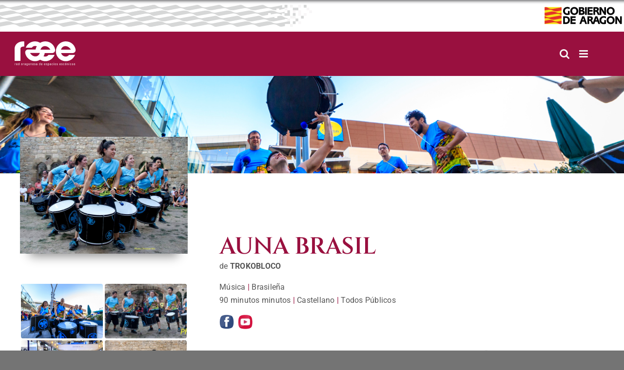

--- FILE ---
content_type: text/html; charset=UTF-8
request_url: https://raee.aragon.es/espectaculo/2020/auna-brasil/
body_size: 11984
content:
<!DOCTYPE html>
<html class="avada-html-layout-wide avada-html-header-position-top" lang="es" prefix="og: http://ogp.me/ns# fb: http://ogp.me/ns/fb#">
<head>
	<meta http-equiv="X-UA-Compatible" content="IE=edge" />
	<meta http-equiv="Content-Type" content="text/html; charset=utf-8"/>
	<meta name="viewport" content="width=device-width, initial-scale=1" />
	<title>AUNA BRASIL &#8211; RAEE</title>
<meta name='robots' content='max-image-preview:large' />
	<style>img:is([sizes="auto" i], [sizes^="auto," i]) { contain-intrinsic-size: 3000px 1500px }</style>
	<link rel="alternate" type="application/rss+xml" title="RAEE &raquo; Feed" href="https://raee.aragon.es/feed/" />
<link rel="alternate" type="application/rss+xml" title="RAEE &raquo; Feed de los comentarios" href="https://raee.aragon.es/comments/feed/" />
		
		
		
								
		<meta property="og:locale" content="es_ES"/>
		<meta property="og:type" content="article"/>
		<meta property="og:site_name" content="RAEE"/>
		<meta property="og:title" content="  AUNA BRASIL"/>
				<meta property="og:url" content="https://raee.aragon.es/espectaculo/2020/auna-brasil/"/>
																				<meta property="og:image" content="https://raee.aragon.es/wp-content/uploads/2025/10/Logo-RAEE-negativo-2025.svg"/>
		<meta property="og:image:width" content=""/>
		<meta property="og:image:height" content=""/>
		<meta property="og:image:type" content="image/svg+xml"/>
				<link rel='stylesheet' id='wp-block-library-css' href='https://raee.aragon.es/wp-includes/css/dist/block-library/style.min.css?ver=e1ea3741e072418c0649610f4992fbce' type='text/css' media='all' />
<style id='wp-block-library-theme-inline-css' type='text/css'>
.wp-block-audio :where(figcaption){color:#555;font-size:13px;text-align:center}.is-dark-theme .wp-block-audio :where(figcaption){color:#ffffffa6}.wp-block-audio{margin:0 0 1em}.wp-block-code{border:1px solid #ccc;border-radius:4px;font-family:Menlo,Consolas,monaco,monospace;padding:.8em 1em}.wp-block-embed :where(figcaption){color:#555;font-size:13px;text-align:center}.is-dark-theme .wp-block-embed :where(figcaption){color:#ffffffa6}.wp-block-embed{margin:0 0 1em}.blocks-gallery-caption{color:#555;font-size:13px;text-align:center}.is-dark-theme .blocks-gallery-caption{color:#ffffffa6}:root :where(.wp-block-image figcaption){color:#555;font-size:13px;text-align:center}.is-dark-theme :root :where(.wp-block-image figcaption){color:#ffffffa6}.wp-block-image{margin:0 0 1em}.wp-block-pullquote{border-bottom:4px solid;border-top:4px solid;color:currentColor;margin-bottom:1.75em}.wp-block-pullquote cite,.wp-block-pullquote footer,.wp-block-pullquote__citation{color:currentColor;font-size:.8125em;font-style:normal;text-transform:uppercase}.wp-block-quote{border-left:.25em solid;margin:0 0 1.75em;padding-left:1em}.wp-block-quote cite,.wp-block-quote footer{color:currentColor;font-size:.8125em;font-style:normal;position:relative}.wp-block-quote:where(.has-text-align-right){border-left:none;border-right:.25em solid;padding-left:0;padding-right:1em}.wp-block-quote:where(.has-text-align-center){border:none;padding-left:0}.wp-block-quote.is-large,.wp-block-quote.is-style-large,.wp-block-quote:where(.is-style-plain){border:none}.wp-block-search .wp-block-search__label{font-weight:700}.wp-block-search__button{border:1px solid #ccc;padding:.375em .625em}:where(.wp-block-group.has-background){padding:1.25em 2.375em}.wp-block-separator.has-css-opacity{opacity:.4}.wp-block-separator{border:none;border-bottom:2px solid;margin-left:auto;margin-right:auto}.wp-block-separator.has-alpha-channel-opacity{opacity:1}.wp-block-separator:not(.is-style-wide):not(.is-style-dots){width:100px}.wp-block-separator.has-background:not(.is-style-dots){border-bottom:none;height:1px}.wp-block-separator.has-background:not(.is-style-wide):not(.is-style-dots){height:2px}.wp-block-table{margin:0 0 1em}.wp-block-table td,.wp-block-table th{word-break:normal}.wp-block-table :where(figcaption){color:#555;font-size:13px;text-align:center}.is-dark-theme .wp-block-table :where(figcaption){color:#ffffffa6}.wp-block-video :where(figcaption){color:#555;font-size:13px;text-align:center}.is-dark-theme .wp-block-video :where(figcaption){color:#ffffffa6}.wp-block-video{margin:0 0 1em}:root :where(.wp-block-template-part.has-background){margin-bottom:0;margin-top:0;padding:1.25em 2.375em}
</style>
<style id='classic-theme-styles-inline-css' type='text/css'>
/*! This file is auto-generated */
.wp-block-button__link{color:#fff;background-color:#32373c;border-radius:9999px;box-shadow:none;text-decoration:none;padding:calc(.667em + 2px) calc(1.333em + 2px);font-size:1.125em}.wp-block-file__button{background:#32373c;color:#fff;text-decoration:none}
</style>
<style id='global-styles-inline-css' type='text/css'>
:root{--wp--preset--aspect-ratio--square: 1;--wp--preset--aspect-ratio--4-3: 4/3;--wp--preset--aspect-ratio--3-4: 3/4;--wp--preset--aspect-ratio--3-2: 3/2;--wp--preset--aspect-ratio--2-3: 2/3;--wp--preset--aspect-ratio--16-9: 16/9;--wp--preset--aspect-ratio--9-16: 9/16;--wp--preset--color--black: #000000;--wp--preset--color--cyan-bluish-gray: #abb8c3;--wp--preset--color--white: #ffffff;--wp--preset--color--pale-pink: #f78da7;--wp--preset--color--vivid-red: #cf2e2e;--wp--preset--color--luminous-vivid-orange: #ff6900;--wp--preset--color--luminous-vivid-amber: #fcb900;--wp--preset--color--light-green-cyan: #7bdcb5;--wp--preset--color--vivid-green-cyan: #00d084;--wp--preset--color--pale-cyan-blue: #8ed1fc;--wp--preset--color--vivid-cyan-blue: #0693e3;--wp--preset--color--vivid-purple: #9b51e0;--wp--preset--color--awb-color-1: #ffffff;--wp--preset--color--awb-color-2: #f6f6f6;--wp--preset--color--awb-color-3: #747474;--wp--preset--color--awb-color-4: #e10707;--wp--preset--color--awb-color-5: #333333;--wp--preset--color--awb-color-6: #991040;--wp--preset--color--awb-color-7: #99103f;--wp--preset--color--awb-color-8: #2b2a2a;--wp--preset--gradient--vivid-cyan-blue-to-vivid-purple: linear-gradient(135deg,rgba(6,147,227,1) 0%,rgb(155,81,224) 100%);--wp--preset--gradient--light-green-cyan-to-vivid-green-cyan: linear-gradient(135deg,rgb(122,220,180) 0%,rgb(0,208,130) 100%);--wp--preset--gradient--luminous-vivid-amber-to-luminous-vivid-orange: linear-gradient(135deg,rgba(252,185,0,1) 0%,rgba(255,105,0,1) 100%);--wp--preset--gradient--luminous-vivid-orange-to-vivid-red: linear-gradient(135deg,rgba(255,105,0,1) 0%,rgb(207,46,46) 100%);--wp--preset--gradient--very-light-gray-to-cyan-bluish-gray: linear-gradient(135deg,rgb(238,238,238) 0%,rgb(169,184,195) 100%);--wp--preset--gradient--cool-to-warm-spectrum: linear-gradient(135deg,rgb(74,234,220) 0%,rgb(151,120,209) 20%,rgb(207,42,186) 40%,rgb(238,44,130) 60%,rgb(251,105,98) 80%,rgb(254,248,76) 100%);--wp--preset--gradient--blush-light-purple: linear-gradient(135deg,rgb(255,206,236) 0%,rgb(152,150,240) 100%);--wp--preset--gradient--blush-bordeaux: linear-gradient(135deg,rgb(254,205,165) 0%,rgb(254,45,45) 50%,rgb(107,0,62) 100%);--wp--preset--gradient--luminous-dusk: linear-gradient(135deg,rgb(255,203,112) 0%,rgb(199,81,192) 50%,rgb(65,88,208) 100%);--wp--preset--gradient--pale-ocean: linear-gradient(135deg,rgb(255,245,203) 0%,rgb(182,227,212) 50%,rgb(51,167,181) 100%);--wp--preset--gradient--electric-grass: linear-gradient(135deg,rgb(202,248,128) 0%,rgb(113,206,126) 100%);--wp--preset--gradient--midnight: linear-gradient(135deg,rgb(2,3,129) 0%,rgb(40,116,252) 100%);--wp--preset--font-size--small: 12px;--wp--preset--font-size--medium: 20px;--wp--preset--font-size--large: 24px;--wp--preset--font-size--x-large: 42px;--wp--preset--font-size--normal: 16px;--wp--preset--font-size--xlarge: 32px;--wp--preset--font-size--huge: 48px;--wp--preset--spacing--20: 0.44rem;--wp--preset--spacing--30: 0.67rem;--wp--preset--spacing--40: 1rem;--wp--preset--spacing--50: 1.5rem;--wp--preset--spacing--60: 2.25rem;--wp--preset--spacing--70: 3.38rem;--wp--preset--spacing--80: 5.06rem;--wp--preset--shadow--natural: 6px 6px 9px rgba(0, 0, 0, 0.2);--wp--preset--shadow--deep: 12px 12px 50px rgba(0, 0, 0, 0.4);--wp--preset--shadow--sharp: 6px 6px 0px rgba(0, 0, 0, 0.2);--wp--preset--shadow--outlined: 6px 6px 0px -3px rgba(255, 255, 255, 1), 6px 6px rgba(0, 0, 0, 1);--wp--preset--shadow--crisp: 6px 6px 0px rgba(0, 0, 0, 1);}:where(.is-layout-flex){gap: 0.5em;}:where(.is-layout-grid){gap: 0.5em;}body .is-layout-flex{display: flex;}.is-layout-flex{flex-wrap: wrap;align-items: center;}.is-layout-flex > :is(*, div){margin: 0;}body .is-layout-grid{display: grid;}.is-layout-grid > :is(*, div){margin: 0;}:where(.wp-block-columns.is-layout-flex){gap: 2em;}:where(.wp-block-columns.is-layout-grid){gap: 2em;}:where(.wp-block-post-template.is-layout-flex){gap: 1.25em;}:where(.wp-block-post-template.is-layout-grid){gap: 1.25em;}.has-black-color{color: var(--wp--preset--color--black) !important;}.has-cyan-bluish-gray-color{color: var(--wp--preset--color--cyan-bluish-gray) !important;}.has-white-color{color: var(--wp--preset--color--white) !important;}.has-pale-pink-color{color: var(--wp--preset--color--pale-pink) !important;}.has-vivid-red-color{color: var(--wp--preset--color--vivid-red) !important;}.has-luminous-vivid-orange-color{color: var(--wp--preset--color--luminous-vivid-orange) !important;}.has-luminous-vivid-amber-color{color: var(--wp--preset--color--luminous-vivid-amber) !important;}.has-light-green-cyan-color{color: var(--wp--preset--color--light-green-cyan) !important;}.has-vivid-green-cyan-color{color: var(--wp--preset--color--vivid-green-cyan) !important;}.has-pale-cyan-blue-color{color: var(--wp--preset--color--pale-cyan-blue) !important;}.has-vivid-cyan-blue-color{color: var(--wp--preset--color--vivid-cyan-blue) !important;}.has-vivid-purple-color{color: var(--wp--preset--color--vivid-purple) !important;}.has-black-background-color{background-color: var(--wp--preset--color--black) !important;}.has-cyan-bluish-gray-background-color{background-color: var(--wp--preset--color--cyan-bluish-gray) !important;}.has-white-background-color{background-color: var(--wp--preset--color--white) !important;}.has-pale-pink-background-color{background-color: var(--wp--preset--color--pale-pink) !important;}.has-vivid-red-background-color{background-color: var(--wp--preset--color--vivid-red) !important;}.has-luminous-vivid-orange-background-color{background-color: var(--wp--preset--color--luminous-vivid-orange) !important;}.has-luminous-vivid-amber-background-color{background-color: var(--wp--preset--color--luminous-vivid-amber) !important;}.has-light-green-cyan-background-color{background-color: var(--wp--preset--color--light-green-cyan) !important;}.has-vivid-green-cyan-background-color{background-color: var(--wp--preset--color--vivid-green-cyan) !important;}.has-pale-cyan-blue-background-color{background-color: var(--wp--preset--color--pale-cyan-blue) !important;}.has-vivid-cyan-blue-background-color{background-color: var(--wp--preset--color--vivid-cyan-blue) !important;}.has-vivid-purple-background-color{background-color: var(--wp--preset--color--vivid-purple) !important;}.has-black-border-color{border-color: var(--wp--preset--color--black) !important;}.has-cyan-bluish-gray-border-color{border-color: var(--wp--preset--color--cyan-bluish-gray) !important;}.has-white-border-color{border-color: var(--wp--preset--color--white) !important;}.has-pale-pink-border-color{border-color: var(--wp--preset--color--pale-pink) !important;}.has-vivid-red-border-color{border-color: var(--wp--preset--color--vivid-red) !important;}.has-luminous-vivid-orange-border-color{border-color: var(--wp--preset--color--luminous-vivid-orange) !important;}.has-luminous-vivid-amber-border-color{border-color: var(--wp--preset--color--luminous-vivid-amber) !important;}.has-light-green-cyan-border-color{border-color: var(--wp--preset--color--light-green-cyan) !important;}.has-vivid-green-cyan-border-color{border-color: var(--wp--preset--color--vivid-green-cyan) !important;}.has-pale-cyan-blue-border-color{border-color: var(--wp--preset--color--pale-cyan-blue) !important;}.has-vivid-cyan-blue-border-color{border-color: var(--wp--preset--color--vivid-cyan-blue) !important;}.has-vivid-purple-border-color{border-color: var(--wp--preset--color--vivid-purple) !important;}.has-vivid-cyan-blue-to-vivid-purple-gradient-background{background: var(--wp--preset--gradient--vivid-cyan-blue-to-vivid-purple) !important;}.has-light-green-cyan-to-vivid-green-cyan-gradient-background{background: var(--wp--preset--gradient--light-green-cyan-to-vivid-green-cyan) !important;}.has-luminous-vivid-amber-to-luminous-vivid-orange-gradient-background{background: var(--wp--preset--gradient--luminous-vivid-amber-to-luminous-vivid-orange) !important;}.has-luminous-vivid-orange-to-vivid-red-gradient-background{background: var(--wp--preset--gradient--luminous-vivid-orange-to-vivid-red) !important;}.has-very-light-gray-to-cyan-bluish-gray-gradient-background{background: var(--wp--preset--gradient--very-light-gray-to-cyan-bluish-gray) !important;}.has-cool-to-warm-spectrum-gradient-background{background: var(--wp--preset--gradient--cool-to-warm-spectrum) !important;}.has-blush-light-purple-gradient-background{background: var(--wp--preset--gradient--blush-light-purple) !important;}.has-blush-bordeaux-gradient-background{background: var(--wp--preset--gradient--blush-bordeaux) !important;}.has-luminous-dusk-gradient-background{background: var(--wp--preset--gradient--luminous-dusk) !important;}.has-pale-ocean-gradient-background{background: var(--wp--preset--gradient--pale-ocean) !important;}.has-electric-grass-gradient-background{background: var(--wp--preset--gradient--electric-grass) !important;}.has-midnight-gradient-background{background: var(--wp--preset--gradient--midnight) !important;}.has-small-font-size{font-size: var(--wp--preset--font-size--small) !important;}.has-medium-font-size{font-size: var(--wp--preset--font-size--medium) !important;}.has-large-font-size{font-size: var(--wp--preset--font-size--large) !important;}.has-x-large-font-size{font-size: var(--wp--preset--font-size--x-large) !important;}
:where(.wp-block-post-template.is-layout-flex){gap: 1.25em;}:where(.wp-block-post-template.is-layout-grid){gap: 1.25em;}
:where(.wp-block-columns.is-layout-flex){gap: 2em;}:where(.wp-block-columns.is-layout-grid){gap: 2em;}
:root :where(.wp-block-pullquote){font-size: 1.5em;line-height: 1.6;}
</style>
<link rel='stylesheet' id='contact-form-7-css' href='https://raee.aragon.es/wp-content/plugins/contact-form-7/includes/css/styles.css?ver=6.1.3' type='text/css' media='all' />
<link rel='stylesheet' id='override-style-css' href='https://raee.aragon.es/wp-content/themes/Avada-Child-Theme/assets/css/raee2.css?ver=e1ea3741e072418c0649610f4992fbce' type='text/css' media='all' />
<link rel='stylesheet' id='autocomplete-css-css' href='https://raee.aragon.es/wp-content/themes/Avada-Child-Theme/assets/autocomplete/easy-autocomplete.min.css?ver=e1ea3741e072418c0649610f4992fbce' type='text/css' media='all' />
<link rel='stylesheet' id='autocomplete-themes-css-css' href='https://raee.aragon.es/wp-content/themes/Avada-Child-Theme/assets/autocomplete/easy-autocomplete.themes.min.css?ver=e1ea3741e072418c0649610f4992fbce' type='text/css' media='all' />
<link rel='stylesheet' id='more-elements-css-css' href='https://raee.aragon.es/wp-content/plugins/fusion-builder-more-elements/css/more-elements.css?ver=e1ea3741e072418c0649610f4992fbce' type='text/css' media='all' />
<link rel='stylesheet' id='flickity-css-css' href='https://raee.aragon.es/wp-content/plugins/fusion-builder-more-elements/css/flickity.css?ver=e1ea3741e072418c0649610f4992fbce' type='text/css' media='all' />
<link rel='stylesheet' id='fusion-dynamic-css-css' href='https://raee.aragon.es/wp-content/uploads/fusion-styles/7319556555a4d94e9674849b89392493.min.css?ver=3.13.3' type='text/css' media='all' />
<script type="text/javascript" src="https://raee.aragon.es/wp-includes/js/jquery/jquery.min.js?ver=3.7.1" id="jquery-core-js"></script>
<script type="text/javascript" src="https://raee.aragon.es/wp-includes/js/jquery/jquery-migrate.min.js?ver=3.4.1" id="jquery-migrate-js"></script>
<script type="text/javascript" id="child-script-js-extra">
/* <![CDATA[ */
var front_ajax = {"ajax_url":"https:\/\/raee.aragon.es\/wp-admin\/admin-ajax.php"};
/* ]]> */
</script>
<script type="text/javascript" src="https://raee.aragon.es/wp-content/themes/Avada-Child-Theme/assets/js/scripts.js?ver=e1ea3741e072418c0649610f4992fbce" id="child-script-js"></script>
<script type="text/javascript" src="https://raee.aragon.es/wp-content/themes/Avada-Child-Theme/assets/autocomplete/jquery.easy-autocomplete.min.js?ver=e1ea3741e072418c0649610f4992fbce" id="autocomplete-js-js"></script>
<script type="text/javascript" src="https://raee.aragon.es/wp-content/themes/Avada-Child-Theme/assets/js/common.js?ver=e1ea3741e072418c0649610f4992fbce" id="common-js-js"></script>
<script type="text/javascript" src="https://raee.aragon.es/wp-content/plugins/fusion-builder-more-elements/js/more-elements.js?ver=e1ea3741e072418c0649610f4992fbce" id="more-elements-js-js"></script>
<script type="text/javascript" src="https://raee.aragon.es/wp-content/plugins/fusion-builder-more-elements/js/flickity.min.js?ver=e1ea3741e072418c0649610f4992fbce" id="flickity-js-js"></script>
<link rel="https://api.w.org/" href="https://raee.aragon.es/wp-json/" /><link rel="EditURI" type="application/rsd+xml" title="RSD" href="https://raee.aragon.es/xmlrpc.php?rsd" />

<link rel="canonical" href="https://raee.aragon.es/espectaculo/2020/auna-brasil/" />
<link rel='shortlink' href='https://raee.aragon.es/?p=20368' />
<link rel="alternate" title="oEmbed (JSON)" type="application/json+oembed" href="https://raee.aragon.es/wp-json/oembed/1.0/embed?url=https%3A%2F%2Fraee.aragon.es%2Fespectaculo%2F2020%2Fauna-brasil%2F" />
<link rel="alternate" title="oEmbed (XML)" type="text/xml+oembed" href="https://raee.aragon.es/wp-json/oembed/1.0/embed?url=https%3A%2F%2Fraee.aragon.es%2Fespectaculo%2F2020%2Fauna-brasil%2F&#038;format=xml" />
<link rel="preload" href="https://raee.aragon.es/wp-content/themes/Avada/includes/lib/assets/fonts/icomoon/awb-icons.woff" as="font" type="font/woff" crossorigin><link rel="preload" href="//raee.aragon.es/wp-content/themes/Avada/includes/lib/assets/fonts/fontawesome/webfonts/fa-brands-400.woff2" as="font" type="font/woff2" crossorigin><link rel="preload" href="//raee.aragon.es/wp-content/themes/Avada/includes/lib/assets/fonts/fontawesome/webfonts/fa-regular-400.woff2" as="font" type="font/woff2" crossorigin><link rel="preload" href="//raee.aragon.es/wp-content/themes/Avada/includes/lib/assets/fonts/fontawesome/webfonts/fa-solid-900.woff2" as="font" type="font/woff2" crossorigin><style type="text/css" id="css-fb-visibility">@media screen and (max-width: 640px){.fusion-no-small-visibility{display:none !important;}body .sm-text-align-center{text-align:center !important;}body .sm-text-align-left{text-align:left !important;}body .sm-text-align-right{text-align:right !important;}body .sm-flex-align-center{justify-content:center !important;}body .sm-flex-align-flex-start{justify-content:flex-start !important;}body .sm-flex-align-flex-end{justify-content:flex-end !important;}body .sm-mx-auto{margin-left:auto !important;margin-right:auto !important;}body .sm-ml-auto{margin-left:auto !important;}body .sm-mr-auto{margin-right:auto !important;}body .fusion-absolute-position-small{position:absolute;top:auto;width:100%;}.awb-sticky.awb-sticky-small{ position: sticky; top: var(--awb-sticky-offset,0); }}@media screen and (min-width: 641px) and (max-width: 1024px){.fusion-no-medium-visibility{display:none !important;}body .md-text-align-center{text-align:center !important;}body .md-text-align-left{text-align:left !important;}body .md-text-align-right{text-align:right !important;}body .md-flex-align-center{justify-content:center !important;}body .md-flex-align-flex-start{justify-content:flex-start !important;}body .md-flex-align-flex-end{justify-content:flex-end !important;}body .md-mx-auto{margin-left:auto !important;margin-right:auto !important;}body .md-ml-auto{margin-left:auto !important;}body .md-mr-auto{margin-right:auto !important;}body .fusion-absolute-position-medium{position:absolute;top:auto;width:100%;}.awb-sticky.awb-sticky-medium{ position: sticky; top: var(--awb-sticky-offset,0); }}@media screen and (min-width: 1025px){.fusion-no-large-visibility{display:none !important;}body .lg-text-align-center{text-align:center !important;}body .lg-text-align-left{text-align:left !important;}body .lg-text-align-right{text-align:right !important;}body .lg-flex-align-center{justify-content:center !important;}body .lg-flex-align-flex-start{justify-content:flex-start !important;}body .lg-flex-align-flex-end{justify-content:flex-end !important;}body .lg-mx-auto{margin-left:auto !important;margin-right:auto !important;}body .lg-ml-auto{margin-left:auto !important;}body .lg-mr-auto{margin-right:auto !important;}body .fusion-absolute-position-large{position:absolute;top:auto;width:100%;}.awb-sticky.awb-sticky-large{ position: sticky; top: var(--awb-sticky-offset,0); }}</style>		<script type="text/javascript">
			var doc = document.documentElement;
			doc.setAttribute( 'data-useragent', navigator.userAgent );
		</script>
		
	</head>

<body class="wp-singular espectaculo-template-default single single-espectaculo postid-20368 wp-theme-Avada wp-child-theme-Avada-Child-Theme awb-no-sidebars fusion-image-hovers fusion-pagination-sizing fusion-button_type-flat fusion-button_span-no fusion-button_gradient-linear avada-image-rollover-circle-yes avada-image-rollover-yes avada-image-rollover-direction-left fusion-body ltr no-tablet-sticky-header no-mobile-sticky-header no-mobile-slidingbar no-mobile-totop avada-has-rev-slider-styles fusion-disable-outline fusion-sub-menu-fade mobile-logo-pos-left layout-wide-mode avada-has-boxed-modal-shadow-none layout-scroll-offset-full avada-has-zero-margin-offset-top fusion-top-header menu-text-align-center mobile-menu-design-modern fusion-show-pagination-text fusion-header-layout-v4 avada-responsive avada-footer-fx-none avada-menu-highlight-style-background fusion-search-form-classic fusion-main-menu-search-overlay fusion-avatar-circle avada-dropdown-styles avada-blog-layout-large avada-blog-archive-layout-large avada-header-shadow-no avada-menu-icon-position-left avada-has-megamenu-shadow avada-has-mainmenu-dropdown-divider avada-has-mobile-menu-search avada-has-main-nav-search-icon avada-has-100-footer avada-has-breadcrumb-mobile-hidden avada-has-titlebar-hide avada-header-border-color-full-transparent avada-has-pagination-width_height avada-flyout-menu-direction-fade avada-ec-views-v1" data-awb-post-id="20368">
		<a class="skip-link screen-reader-text" href="#content">Saltar al contenido</a>

	<div id="boxed-wrapper">
		
		<div id="wrapper" class="fusion-wrapper">
			<div id="home" style="position:relative;top:-1px;"></div>
							
					
			<header class="fusion-header-wrapper">
				<div class="fusion-header-v4 fusion-logo-alignment fusion-logo-left fusion-sticky-menu- fusion-sticky-logo-1 fusion-mobile-logo-1 fusion-sticky-menu-only fusion-header-menu-align-center fusion-mobile-menu-design-modern">
					
<div class="fusion-secondary-header">
	<div class="bandas-gobierno"></div>
	<div class="logo-gobierno"></div>
</div>
<div class="fusion-header-sticky-height"></div>
<div class="fusion-sticky-header-wrapper"> <!-- start fusion sticky header wrapper -->
	<div class="fusion-header">
		<div class="fusion-row">
							<div class="fusion-logo" data-margin-top="0px" data-margin-bottom="0px" data-margin-left="0px" data-margin-right="0px">
			<a class="fusion-logo-link"  href="https://raee.aragon.es" >

						<!-- standard logo -->
			<img src="https://raee.aragon.es/wp-content/uploads/2025/10/Logo-RAEE-negativo-2025.svg" srcset="https://raee.aragon.es/wp-content/uploads/2025/10/Logo-RAEE-negativo-2025.svg 1x" width="108" height="43" alt="RAEE Logo" data-retina_logo_url="" class="fusion-standard-logo" />

											<!-- mobile logo -->
				<img src="https://raee.aragon.es/wp-content/uploads/2025/10/Logo-RAEE-negativo-2025.svg" srcset="https://raee.aragon.es/wp-content/uploads/2025/10/Logo-RAEE-negativo-2025.svg 1x" width="108" height="43" alt="RAEE Logo" data-retina_logo_url="" class="fusion-mobile-logo" />
			
											<!-- sticky header logo -->
				<img src="https://raee.aragon.es/wp-content/uploads/2025/10/Logo-RAEE-negativo-2025.svg" srcset="https://raee.aragon.es/wp-content/uploads/2025/10/Logo-RAEE-negativo-2025.svg 1x" width="108" height="43" alt="RAEE Logo" data-retina_logo_url="" class="fusion-sticky-logo" />
					</a>
		
<div class="fusion-header-content-3-wrapper">
	</div>
</div>
								<div class="fusion-mobile-menu-icons">
							<a href="#" class="fusion-icon awb-icon-bars" aria-label="Alternar menú móvil" aria-expanded="false"></a>
		
					<a href="#" class="fusion-icon awb-icon-search" aria-label="Alternar búsqueda en móvil"></a>
		
		
			</div>
			
					</div>
	</div>
	<div class="fusion-secondary-main-menu">
		<div class="fusion-row">
			<nav class="fusion-main-menu" aria-label="Menú principal"><div class="fusion-overlay-search"><form role="search" class="searchform fusion-search-form" method="get" action="https://raee.aragon.es/">
    <input type="text" value="" name="s" class="s" placeholder="Buscar..." required aria-required="true" aria-label="Buscar..."/>
    <input type="hidden" name="post_type" value="" />
    <input type="submit" class="fusion-search-submit searchsubmit" value="BUSCAR" />
</form>
<div class="fusion-search-spacer"></div><a href="#" role="button" aria-label="Close Search" class="fusion-close-search"></a></div><ul id="menu-superior" class="fusion-menu"><li  id="menu-item-51284"  class="menu-item menu-item-type-post_type menu-item-object-page menu-item-has-children menu-item-51284 fusion-dropdown-menu"  data-item-id="51284"><a  href="https://raee.aragon.es/espectaculos/" class="fusion-background-highlight"><span class="menu-text">Espectáculos</span> <span class="fusion-caret"><i class="fusion-dropdown-indicator" aria-hidden="true"></i></span></a><ul class="sub-menu"><li  id="menu-item-51288"  class="menu-item menu-item-type-post_type menu-item-object-page menu-item-51288 fusion-dropdown-submenu" ><a  href="https://raee.aragon.es/espectaculos/teatro/" class="fusion-background-highlight"><span>Teatro</span></a></li><li  id="menu-item-51287"  class="menu-item menu-item-type-post_type menu-item-object-page menu-item-51287 fusion-dropdown-submenu" ><a  href="https://raee.aragon.es/espectaculos/musica/" class="fusion-background-highlight"><span>Música</span></a></li><li  id="menu-item-51286"  class="menu-item menu-item-type-post_type menu-item-object-page menu-item-51286 fusion-dropdown-submenu" ><a  href="https://raee.aragon.es/espectaculos/danza/" class="fusion-background-highlight"><span>Danza</span></a></li><li  id="menu-item-51285"  class="menu-item menu-item-type-post_type menu-item-object-page menu-item-51285 fusion-dropdown-submenu" ><a  href="https://raee.aragon.es/espectaculos/circo/" class="fusion-background-highlight"><span>Circo</span></a></li></ul></li><li  id="menu-item-51289"  class="menu-item menu-item-type-custom menu-item-object-custom menu-item-51289"  data-item-id="51289"><a  href="https://raee.aragon.es/artistas/" class="fusion-background-highlight"><span class="menu-text">Artistas/Compañías</span></a></li><li  id="menu-item-7431"  class="menu-item menu-item-type-post_type menu-item-object-page menu-item-7431"  data-item-id="7431"><a  href="https://raee.aragon.es/catalogo-raee/" class="fusion-background-highlight"><span class="menu-text">Catálogo RAEE</span></a></li><li  id="menu-item-11341"  class="menu-item menu-item-type-custom menu-item-object-custom menu-item-11341"  data-item-id="11341"><a  href="/acceso/" class="fusion-background-highlight"><span class="menu-text">Acceso profesionales</span></a></li><li  id="menu-item-11337"  class="menu-item menu-item-type-post_type menu-item-object-page menu-item-11337"  data-item-id="11337"><a  href="https://raee.aragon.es/registro/" class="fusion-background-highlight"><span class="menu-text">Registro</span></a></li><li  id="menu-item-301"  class="menu-item menu-item-type-post_type menu-item-object-page menu-item-301"  data-item-id="301"><a  href="https://raee.aragon.es/sobre-la-raee/" class="fusion-background-highlight"><span class="menu-text">Sobre la RAEE</span></a></li><li  id="menu-item-302"  class="menu-item menu-item-type-post_type menu-item-object-page menu-item-302"  data-item-id="302"><a  href="https://raee.aragon.es/sobre-la-raee/contacto/" class="fusion-background-highlight"><span class="menu-text">Contacto</span></a></li><li class="fusion-custom-menu-item fusion-main-menu-search fusion-search-overlay"><a class="fusion-main-menu-icon" href="#" aria-label="Buscar" data-title="Buscar" title="Buscar" role="button" aria-expanded="false"></a></li></ul></nav>
<nav class="fusion-mobile-nav-holder fusion-mobile-menu-text-align-left" aria-label="Main Menu Mobile"></nav>

			
<div class="fusion-clearfix"></div>
<div class="fusion-mobile-menu-search">
	<form role="search" class="searchform fusion-search-form" method="get" action="https://raee.aragon.es/">
    <input type="text" value="" name="s" class="s" placeholder="Buscar..." required aria-required="true" aria-label="Buscar..."/>
    <input type="hidden" name="post_type" value="" />
    <input type="submit" class="fusion-search-submit searchsubmit" value="BUSCAR" />
</form>
</div>
		</div>
	</div>
</div> <!-- end fusion sticky header wrapper -->
				</div>
				<div class="fusion-clearfix"></div>
			</header>
								
							<div id="sliders-container" class="fusion-slider-visibility">
					</div>
				
					
							
			
						<main id="main" class="clearfix ">
				<div class="fusion-row" style="">

    <div class="imagen_portada_obra">
        <img width="1300" height="867" src="https://raee.aragon.es/wp-content/uploads/2020/02/IMG_4668.jpg" class="attachment-full size-full" alt="" decoding="async" fetchpriority="high" srcset="https://raee.aragon.es/wp-content/uploads/2020/02/IMG_4668-200x133.jpg 200w, https://raee.aragon.es/wp-content/uploads/2020/02/IMG_4668-300x200.jpg 300w, https://raee.aragon.es/wp-content/uploads/2020/02/IMG_4668-400x267.jpg 400w, https://raee.aragon.es/wp-content/uploads/2020/02/IMG_4668-600x400.jpg 600w, https://raee.aragon.es/wp-content/uploads/2020/02/IMG_4668-768x512.jpg 768w, https://raee.aragon.es/wp-content/uploads/2020/02/IMG_4668-800x534.jpg 800w, https://raee.aragon.es/wp-content/uploads/2020/02/IMG_4668-1024x683.jpg 1024w, https://raee.aragon.es/wp-content/uploads/2020/02/IMG_4668-1200x800.jpg 1200w, https://raee.aragon.es/wp-content/uploads/2020/02/IMG_4668.jpg 1300w" sizes="(max-width: 1300px) 100vw, 1300px" />    </div>
    <section id="content" style="">
                
                                <article id="post-20368" class="post post-20368 espectaculo type-espectaculo status-publish hentry aprobacion-catalogo aprobacion-publico genero-brasilena genero-musica lengua-castellano tipo_de_publico-todos-publicos">
                <div class="post-content-boxed">
                                            <div class="col-md-4 obra_col_cartel">
                            <img width="1381" height="960" src="https://raee.aragon.es/wp-content/uploads/2020/02/PHOTO-2019-09-05-11-17-31.jpg" class="attachment-full size-full" alt="" decoding="async" srcset="https://raee.aragon.es/wp-content/uploads/2020/02/PHOTO-2019-09-05-11-17-31-200x139.jpg 200w, https://raee.aragon.es/wp-content/uploads/2020/02/PHOTO-2019-09-05-11-17-31-300x209.jpg 300w, https://raee.aragon.es/wp-content/uploads/2020/02/PHOTO-2019-09-05-11-17-31-400x278.jpg 400w, https://raee.aragon.es/wp-content/uploads/2020/02/PHOTO-2019-09-05-11-17-31-600x417.jpg 600w, https://raee.aragon.es/wp-content/uploads/2020/02/PHOTO-2019-09-05-11-17-31-768x534.jpg 768w, https://raee.aragon.es/wp-content/uploads/2020/02/PHOTO-2019-09-05-11-17-31-800x556.jpg 800w, https://raee.aragon.es/wp-content/uploads/2020/02/PHOTO-2019-09-05-11-17-31-1024x712.jpg 1024w, https://raee.aragon.es/wp-content/uploads/2020/02/PHOTO-2019-09-05-11-17-31-1200x834.jpg 1200w, https://raee.aragon.es/wp-content/uploads/2020/02/PHOTO-2019-09-05-11-17-31.jpg 1381w" sizes="(max-width: 1381px) 100vw, 1381px" />                                <div class="obra_galeria raee-front-gallery">
                                    <div class="obra_galeria_item raee-front-gallery-item" data-current="1"><img width="300" height="200" src="https://raee.aragon.es/wp-content/uploads/2020/02/IMG_4637-300x200.jpg" class="attachment-medium size-medium" alt="" decoding="async" srcset="https://raee.aragon.es/wp-content/uploads/2020/02/IMG_4637-200x133.jpg 200w, https://raee.aragon.es/wp-content/uploads/2020/02/IMG_4637-300x200.jpg 300w, https://raee.aragon.es/wp-content/uploads/2020/02/IMG_4637-400x267.jpg 400w, https://raee.aragon.es/wp-content/uploads/2020/02/IMG_4637-600x400.jpg 600w, https://raee.aragon.es/wp-content/uploads/2020/02/IMG_4637-768x512.jpg 768w, https://raee.aragon.es/wp-content/uploads/2020/02/IMG_4637-800x534.jpg 800w, https://raee.aragon.es/wp-content/uploads/2020/02/IMG_4637-1024x683.jpg 1024w, https://raee.aragon.es/wp-content/uploads/2020/02/IMG_4637-1200x800.jpg 1200w, https://raee.aragon.es/wp-content/uploads/2020/02/IMG_4637.jpg 1300w" sizes="(max-width: 300px) 100vw, 300px" /></div><div class="obra_galeria_item raee-front-gallery-item" data-current="2"><img width="300" height="89" src="https://raee.aragon.es/wp-content/uploads/2020/02/PHOTO-2019-09-08-18-22-35-300x89.jpg" class="attachment-medium size-medium" alt="" decoding="async" srcset="https://raee.aragon.es/wp-content/uploads/2020/02/PHOTO-2019-09-08-18-22-35-200x59.jpg 200w, https://raee.aragon.es/wp-content/uploads/2020/02/PHOTO-2019-09-08-18-22-35-300x89.jpg 300w, https://raee.aragon.es/wp-content/uploads/2020/02/PHOTO-2019-09-08-18-22-35-400x118.jpg 400w, https://raee.aragon.es/wp-content/uploads/2020/02/PHOTO-2019-09-08-18-22-35-600x177.jpg 600w, https://raee.aragon.es/wp-content/uploads/2020/02/PHOTO-2019-09-08-18-22-35-768x227.jpg 768w, https://raee.aragon.es/wp-content/uploads/2020/02/PHOTO-2019-09-08-18-22-35-800x236.jpg 800w, https://raee.aragon.es/wp-content/uploads/2020/02/PHOTO-2019-09-08-18-22-35-1024x302.jpg 1024w, https://raee.aragon.es/wp-content/uploads/2020/02/PHOTO-2019-09-08-18-22-35-1200x354.jpg 1200w, https://raee.aragon.es/wp-content/uploads/2020/02/PHOTO-2019-09-08-18-22-35.jpg 1600w" sizes="(max-width: 300px) 100vw, 300px" /></div><div class="obra_galeria_item raee-front-gallery-item" data-current="3"><img width="300" height="200" src="https://raee.aragon.es/wp-content/uploads/2020/02/IMG_4899-300x200.jpg" class="attachment-medium size-medium" alt="" decoding="async" srcset="https://raee.aragon.es/wp-content/uploads/2020/02/IMG_4899-200x133.jpg 200w, https://raee.aragon.es/wp-content/uploads/2020/02/IMG_4899-300x200.jpg 300w, https://raee.aragon.es/wp-content/uploads/2020/02/IMG_4899-400x267.jpg 400w, https://raee.aragon.es/wp-content/uploads/2020/02/IMG_4899-600x400.jpg 600w, https://raee.aragon.es/wp-content/uploads/2020/02/IMG_4899-768x512.jpg 768w, https://raee.aragon.es/wp-content/uploads/2020/02/IMG_4899-800x534.jpg 800w, https://raee.aragon.es/wp-content/uploads/2020/02/IMG_4899-1024x683.jpg 1024w, https://raee.aragon.es/wp-content/uploads/2020/02/IMG_4899-1200x800.jpg 1200w, https://raee.aragon.es/wp-content/uploads/2020/02/IMG_4899.jpg 1300w" sizes="(max-width: 300px) 100vw, 300px" /></div><div class="obra_galeria_item raee-front-gallery-item" data-current="4"><img width="300" height="169" src="https://raee.aragon.es/wp-content/uploads/2020/02/PHOTO-2019-09-05-11-05-18-300x169.jpg" class="attachment-medium size-medium" alt="" decoding="async" srcset="https://raee.aragon.es/wp-content/uploads/2020/02/PHOTO-2019-09-05-11-05-18-200x113.jpg 200w, https://raee.aragon.es/wp-content/uploads/2020/02/PHOTO-2019-09-05-11-05-18-300x169.jpg 300w, https://raee.aragon.es/wp-content/uploads/2020/02/PHOTO-2019-09-05-11-05-18-400x225.jpg 400w, https://raee.aragon.es/wp-content/uploads/2020/02/PHOTO-2019-09-05-11-05-18-600x338.jpg 600w, https://raee.aragon.es/wp-content/uploads/2020/02/PHOTO-2019-09-05-11-05-18-768x432.jpg 768w, https://raee.aragon.es/wp-content/uploads/2020/02/PHOTO-2019-09-05-11-05-18-800x450.jpg 800w, https://raee.aragon.es/wp-content/uploads/2020/02/PHOTO-2019-09-05-11-05-18-1024x576.jpg 1024w, https://raee.aragon.es/wp-content/uploads/2020/02/PHOTO-2019-09-05-11-05-18.jpg 1137w" sizes="(max-width: 300px) 100vw, 300px" /></div>                                </div>
                                                        </div>
                                        <div class="col-md-8 obra_col_video">
                        <div class="wrapper_portada_obra">
                            <div class="content_portada_obra">
                                <h1 class="titulo_obra">AUNA BRASIL</h1>
                                <p>de <strong>TROKOBLOCO</strong></p>
                            </div>
                        </div>
                        <p style="margin-bottom:0;">Música<span class="separador"> | </span>Brasileña</p>
                        <p style="margin-top:0;">
                            90 minutos minutos<span class="separador"> | </span>Castellano<span class="separador"> | </span>Todos Públicos                        </p>
                                                    <div class="obra_rrss">
                                <div class="obra_autor_redes_sociales"><a class="fab fa-facebook-square" href="https://www.facebook.com/Trokobloco-50720417170/?tn-str=k*F" target="_blank"></a><a class="fab fa-youtube-square" href="https://www.youtube.com/channel/UC3PraEcfpxXQy8Y6rRiD8uQ" target="_blank"></a></div>                            </div>
                                                
                        <div class="obra_argumento"><p>TrokoBloco propone un divertido espectáculo que acerca los ritmos brasileños al público de una manera amena y divertida.</p>
<p>Este espectáculo AUNA un grupo de percusionistas, de diferentes procedencias e influencias musicales. AUNA una sucesión de ritmos brasileños, fruto de una continua búsqueda y estudio de los ritmos bahianos: samba reggae, samba de roda, tumbao, reggae, merengue, forró, candomble, funky, rumba, samba, maracatú.  AUNA música, danza e interpretación en vibrante armonía. Al sonido de los tambores se suma una colorida puesta en escena y una animada coreografía.</p>
<p>Un espectáculo profesional, intenso , dinámico y con mucha fuerza. El colorido, la fuerza escénica y el entusiasmo ,hacen que sea perfecto para la animación de calle , con posibilidades de adaptarlo a escenarios y espacios interiores, y que invita al público a formar parte de él.</p>
<p>&nbsp;</p>
</div>
                        
                        
                        
                        <iframe width="100%" height="500" src="https://www.youtube.com/embed/cLxBPY0vdsw" frameborder="0" allow="autoplay; encrypted-media" allowfullscreen></iframe>                    
                    </div>
                    <div class="clear_section"></div>
                    <div class="col-xs-12">
                        <h2 class="obra_title">Ficha Artística</h2>
                    </div>
                    <div class="col-md-6">
                        <ul class="obra_lista_ficha">
                            <li><span>Autores:</span><span><strong></strong></span></li>
                            <li><span>Adaptación:</span><span><strong></strong></span></li>
                            <li><span>Traducción:</span><span><strong></strong></span></li>
                            <li><span>Dirección:</span><span><strong></strong></span></li>
                            <li><span>Intérpretes:</span><span><strong></strong></span></li>
                        </ul>
                    </div>
                    <div class="col-md-6">
                        <ul class="obra_lista_ficha">
                            <li><span>Producción:</span><span><strong></strong></span></li>
                            <li><span>Escenografía:</span><span><strong></strong></span></li>
                            <li><span>Coreografía:</span><span><strong></strong></span></li>
                            <li><span>Vestuario:</span><span><strong></strong></span></li>
                            <li><span>Música:</span><span><strong></strong></span></li>
                        </ul>
                    </div>
                    <div class="clear_section"></div>
                    <h2 class="col-xs-12 obra_title_contratacion">CONTRATACIÓN</h2>
                </div>
                <div id="section_distribuidor_obra" class="post-content-fluid">
                    <div class="post-content-boxed">
                        <div class="obra_detalles_distribuidor">
                            <div class="col-md-4">
                <div class="logo_distribuidor">
            <img width="295" height="295" src="https://raee.aragon.es/wp-content/uploads/2020/02/Logo-Troko-Ficha.jpg" class="attachment-full size-full" alt="" decoding="async" srcset="https://raee.aragon.es/wp-content/uploads/2020/02/Logo-Troko-Ficha-66x66.jpg 66w, https://raee.aragon.es/wp-content/uploads/2020/02/Logo-Troko-Ficha-150x150.jpg 150w, https://raee.aragon.es/wp-content/uploads/2020/02/Logo-Troko-Ficha-200x200.jpg 200w, https://raee.aragon.es/wp-content/uploads/2020/02/Logo-Troko-Ficha.jpg 295w" sizes="(max-width: 295px) 100vw, 295px" />        </div>
        <br>
        <table class="datos-productora">
        <tr>
            <td style="vertical-align: top; padding-right:10px;"><img src="/wp-content/themes/Avada-Child-Theme/assets/img/icon-location.webp" width="26" height="26" alt="Localización"></td>
            <td>
                <p>Calle Graus 32, 5ºD</p>
                <p>50010 ZARAGOZA</p>
                <p>Zaragoza</p></td>
        </tr>
        <tr><td></td><td class="void-null"></td></tr>
        <tr>
            <td style="vertical-align: top; padding-right:10px;"><img src="/wp-content/themes/Avada-Child-Theme/assets/img/icon-contact.webp" width="26" height="26" alt="Contacto"></td>
            <td>
                <p><a href="tel:655554731">655554731</a></p><p><a href="tel:611426084">611426084</a></p><p><a href="mailto:trokobloco@gmail.com">trokobloco@gmail.com</a></p><p><a target="_blank" href="https://trokobloco.org/">https://trokobloco.org/</a></p><br><div class="obra_autor_redes_sociales"><a class="fab fa-facebook-square" href="https://www.facebook.com/pages/category/Performing-Arts/Trokobloco-50720417170/" target="_blank"></a><a class="fab fa-youtube-square" href="https://www.youtube.com/channel/UC3PraEcfpxXQy8Y6rRiD8uQ" target="_blank"></a></div> 
            </td>
        </tr>
    </table>
</div>
<div class="col-md-8">
    <h3 class="obra_title">TROKOBLOCO</h3>
    <div class="obra_distribuidor_descripcion"><p>La batucada TROKOBLOCO arrancó en el 2007, cuando un grupo de músicos percusionistas, decidieron hacer realidad una ilusión, acercar ritmos brasileños al público de una manera amena y divertida. Desde entonces la profesionalidad y dedicación se combinan con ese punto de locura que les da cuando entran en acción.</p>
<p>TROKOBLOCO propone un espectáculo orientado a la animación de calle con la posibilidad de adecuarlo a escenarios e interiores. Importando ritmos brasileños como samba reggae, samba roda, tumbao, reggae, merengue, forró, a una, candomble, funky, rumba, ska, samba, maracatú, samba duro, frevo…</p>
<p>Esta nueva manera de hacer percusión invita al público a participar en cada momento de la actuación. La fuerza escénica y el entusiasmo que transmiten gracias a la complicidad de los integrantes de TROKOBLOCO han hecho que la formación haya actuado en conciertos, fiestas patronales, festivales y un sinfín de eventos…</p>
<p>Algunos de los artistas con los que ha compartido escenario son; Violadores del Verso, Tokio Ska Paradise Orchestra, Don Omar, Gualitxo, China Chana, Ricochefo, Soziedad Alkoholika, Tako, Nikita, …</p>
<p>También ha participado en multitud de festivales y fiestas patronales como por ejemplo; Repercussión en Monleon Magnoac (Francia), Samba Festival en Coburg (Alemania),Lacher de percus (Francia), Les Nuits Fraappes de Bruniquel (Francia) Roscón Rock, Buena Chen, Mahogani (Aranda de Duero), Arrimarte, European Juggling Convention (Vitoria), Zaragoza Diversa, Carrera del Gancho, Afriñena, Mundo Libre Sound Festival, Samba embora (Tordesillas) así como fiestas patronales del Pilar, San Lorenzo, San Fermín y un largo etc…</p>
</div>
</div>                        </div>
                                            </div>
                </div>
                
                                                                                    </article>
                    </section>
    <div id="raee-front-gallery-modal" class="raee-front-gallery-modal-modal">
                                    <span class="close cursor">&times;</span>
                                    <div class="modal-content">
                                        
                                                    <div class="raee-front-gallery-modal-slides">
                                                        <div class="numbertext">1 / 4</div>
                                                        <img src="https://raee.aragon.es/wp-content/uploads/2020/02/IMG_4637-1024x683.jpg">
                                                    </div>
                                                
                                                    <div class="raee-front-gallery-modal-slides">
                                                        <div class="numbertext">2 / 4</div>
                                                        <img src="https://raee.aragon.es/wp-content/uploads/2020/02/PHOTO-2019-09-08-18-22-35-1024x302.jpg">
                                                    </div>
                                                
                                                    <div class="raee-front-gallery-modal-slides">
                                                        <div class="numbertext">3 / 4</div>
                                                        <img src="https://raee.aragon.es/wp-content/uploads/2020/02/IMG_4899-1024x683.jpg">
                                                    </div>
                                                
                                                    <div class="raee-front-gallery-modal-slides">
                                                        <div class="numbertext">4 / 4</div>
                                                        <img src="https://raee.aragon.es/wp-content/uploads/2020/02/PHOTO-2019-09-05-11-05-18-1024x576.jpg">
                                                    </div>
                                                
                                        <a class="prev">&#10094;</a>
                                        <a class="next">&#10095;</a>
                                    </div>
                                </div>
						
					</div>  <!-- fusion-row -->
				</main>  <!-- #main -->
				
				
								
					
		<div class="fusion-footer">
				
	
	<footer id="footer" class="fusion-footer-copyright-area fusion-footer-copyright-center">
		<div class="fusion-row">
			<div class="fusion-copyright-content">

				<div class="fusion-copyright-notice">
		<div>
		RAEE. Red Aragonesa de Espacios Escénicos. Departamento de Educación, Cultura y Deporte del Gobierno de Aragón. Dirección General de Cultura. 2018-2025	</div>
</div>

			</div> <!-- fusion-fusion-copyright-content -->
		</div> <!-- fusion-row -->
	</footer> <!-- #footer -->
		</div> <!-- fusion-footer -->

		
																</div> <!-- wrapper -->
		</div> <!-- #boxed-wrapper -->
				<a class="fusion-one-page-text-link fusion-page-load-link" tabindex="-1" href="#" aria-hidden="true">Page load link</a>

		<div class="avada-footer-scripts">
			<script type="text/javascript">var fusionNavIsCollapsed=function(e){var t,n;window.innerWidth<=e.getAttribute("data-breakpoint")?(e.classList.add("collapse-enabled"),e.classList.remove("awb-menu_desktop"),e.classList.contains("expanded")||window.dispatchEvent(new CustomEvent("fusion-mobile-menu-collapsed",{detail:{nav:e}})),(n=e.querySelectorAll(".menu-item-has-children.expanded")).length&&n.forEach((function(e){e.querySelector(".awb-menu__open-nav-submenu_mobile").setAttribute("aria-expanded","false")}))):(null!==e.querySelector(".menu-item-has-children.expanded .awb-menu__open-nav-submenu_click")&&e.querySelector(".menu-item-has-children.expanded .awb-menu__open-nav-submenu_click").click(),e.classList.remove("collapse-enabled"),e.classList.add("awb-menu_desktop"),null!==e.querySelector(".awb-menu__main-ul")&&e.querySelector(".awb-menu__main-ul").removeAttribute("style")),e.classList.add("no-wrapper-transition"),clearTimeout(t),t=setTimeout(()=>{e.classList.remove("no-wrapper-transition")},400),e.classList.remove("loading")},fusionRunNavIsCollapsed=function(){var e,t=document.querySelectorAll(".awb-menu");for(e=0;e<t.length;e++)fusionNavIsCollapsed(t[e])};function avadaGetScrollBarWidth(){var e,t,n,l=document.createElement("p");return l.style.width="100%",l.style.height="200px",(e=document.createElement("div")).style.position="absolute",e.style.top="0px",e.style.left="0px",e.style.visibility="hidden",e.style.width="200px",e.style.height="150px",e.style.overflow="hidden",e.appendChild(l),document.body.appendChild(e),t=l.offsetWidth,e.style.overflow="scroll",t==(n=l.offsetWidth)&&(n=e.clientWidth),document.body.removeChild(e),jQuery("html").hasClass("awb-scroll")&&10<t-n?10:t-n}fusionRunNavIsCollapsed(),window.addEventListener("fusion-resize-horizontal",fusionRunNavIsCollapsed);</script><script type="speculationrules">
{"prefetch":[{"source":"document","where":{"and":[{"href_matches":"\/*"},{"not":{"href_matches":["\/wp-*.php","\/wp-admin\/*","\/wp-content\/uploads\/*","\/wp-content\/*","\/wp-content\/plugins\/*","\/wp-content\/themes\/Avada-Child-Theme\/*","\/wp-content\/themes\/Avada\/*","\/*\\?(.+)"]}},{"not":{"selector_matches":"a[rel~=\"nofollow\"]"}},{"not":{"selector_matches":".no-prefetch, .no-prefetch a"}}]},"eagerness":"conservative"}]}
</script>
<script type="text/javascript" src="https://raee.aragon.es/wp-includes/js/dist/hooks.min.js?ver=4d63a3d491d11ffd8ac6" id="wp-hooks-js"></script>
<script type="text/javascript" src="https://raee.aragon.es/wp-includes/js/dist/i18n.min.js?ver=5e580eb46a90c2b997e6" id="wp-i18n-js"></script>
<script type="text/javascript" id="wp-i18n-js-after">
/* <![CDATA[ */
wp.i18n.setLocaleData( { 'text direction\u0004ltr': [ 'ltr' ] } );
/* ]]> */
</script>
<script type="text/javascript" src="https://raee.aragon.es/wp-content/plugins/contact-form-7/includes/swv/js/index.js?ver=6.1.3" id="swv-js"></script>
<script type="text/javascript" id="contact-form-7-js-translations">
/* <![CDATA[ */
( function( domain, translations ) {
	var localeData = translations.locale_data[ domain ] || translations.locale_data.messages;
	localeData[""].domain = domain;
	wp.i18n.setLocaleData( localeData, domain );
} )( "contact-form-7", {"translation-revision-date":"2025-10-29 16:00:55+0000","generator":"GlotPress\/4.0.3","domain":"messages","locale_data":{"messages":{"":{"domain":"messages","plural-forms":"nplurals=2; plural=n != 1;","lang":"es"},"This contact form is placed in the wrong place.":["Este formulario de contacto est\u00e1 situado en el lugar incorrecto."],"Error:":["Error:"]}},"comment":{"reference":"includes\/js\/index.js"}} );
/* ]]> */
</script>
<script type="text/javascript" id="contact-form-7-js-before">
/* <![CDATA[ */
var wpcf7 = {
    "api": {
        "root": "https:\/\/raee.aragon.es\/wp-json\/",
        "namespace": "contact-form-7\/v1"
    },
    "cached": 1
};
/* ]]> */
</script>
<script type="text/javascript" src="https://raee.aragon.es/wp-content/plugins/contact-form-7/includes/js/index.js?ver=6.1.3" id="contact-form-7-js"></script>
<script type="text/javascript" src="https://www.google.com/recaptcha/api.js?render=6LeJkn8bAAAAAL0zOSZGU3fy_OrpXppoZLf6CKmg&amp;ver=3.0" id="google-recaptcha-js"></script>
<script type="text/javascript" src="https://raee.aragon.es/wp-includes/js/dist/vendor/wp-polyfill.min.js?ver=3.15.0" id="wp-polyfill-js"></script>
<script type="text/javascript" id="wpcf7-recaptcha-js-before">
/* <![CDATA[ */
var wpcf7_recaptcha = {
    "sitekey": "6LeJkn8bAAAAAL0zOSZGU3fy_OrpXppoZLf6CKmg",
    "actions": {
        "homepage": "homepage",
        "contactform": "contactform"
    }
};
/* ]]> */
</script>
<script type="text/javascript" src="https://raee.aragon.es/wp-content/plugins/contact-form-7/modules/recaptcha/index.js?ver=6.1.3" id="wpcf7-recaptcha-js"></script>
<script type="text/javascript" src="https://raee.aragon.es/wp-content/uploads/fusion-scripts/d45163c9afcf1cfa4bae1457bb0e4155.min.js?ver=3.13.3" id="fusion-scripts-js"></script>
				<script type="text/javascript">
				jQuery( document ).ready( function() {
					var ajaxurl = 'https://raee.aragon.es/wp-admin/admin-ajax.php';
					if ( 0 < jQuery( '.fusion-login-nonce' ).length ) {
						jQuery.get( ajaxurl, { 'action': 'fusion_login_nonce' }, function( response ) {
							jQuery( '.fusion-login-nonce' ).html( response );
						});
					}
				});
				</script>
						</div>

			<section class="to-top-container to-top-right" aria-labelledby="awb-to-top-label">
		<a href="#" id="toTop" class="fusion-top-top-link">
			<span id="awb-to-top-label" class="screen-reader-text">Ir a Arriba</span>

					</a>
	</section>
		</body>
</html>

<!-- Dynamic page generated in 1.329 seconds. -->
<!-- Cached page generated by WP-Super-Cache on 2026-02-01 03:11:28 -->

<!-- super cache -->